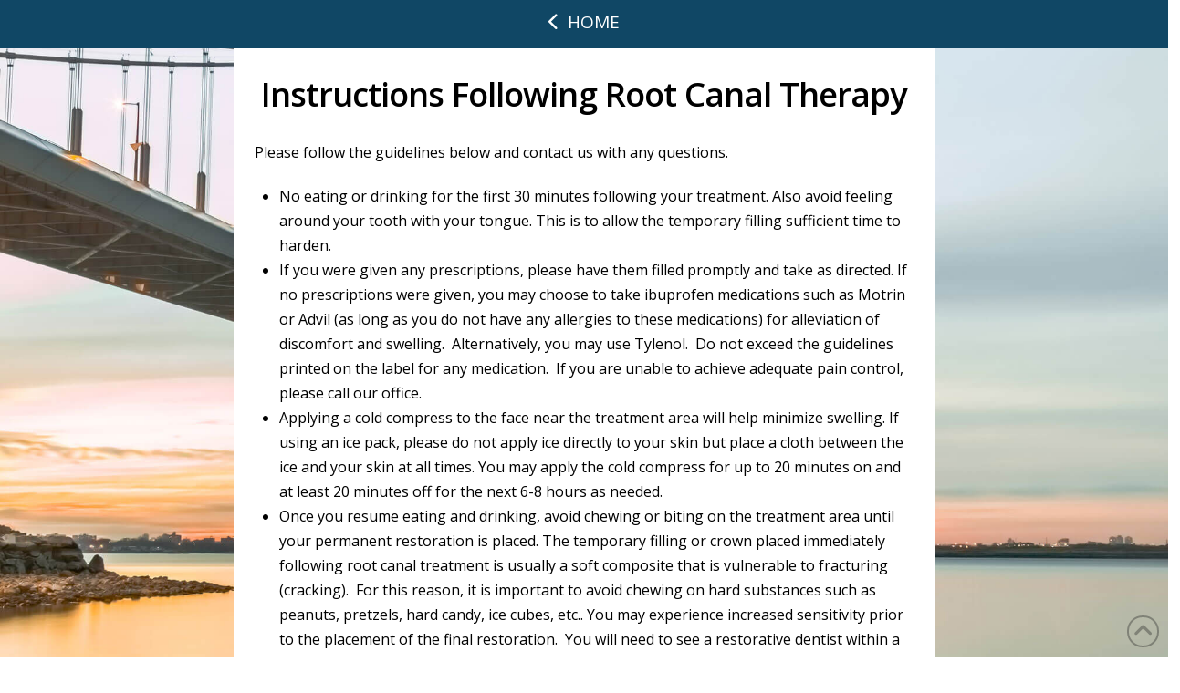

--- FILE ---
content_type: text/css; charset=utf-8
request_url: https://www.whitestonefamilydentist.com/wp-content/themes/x-pro-childapp/style.css?ver=6.6.4
body_size: 1134
content:
/*

Theme Name: X Pro DFX3 App
Theme URI: http://www.dentalfone.com/
Author: Dentalfone
Author URI: http://www.dentalfone.com/
Description: A powerful mobile tool
Version: 3.0.0
Template: pro

*/

div.backstretch img {
	top: 0px !important;
}

/*Underline links for Accessibility
===*/
a,
a:active,
a:hover {
    text-decoration: underline !important;
}

.tg-grid-wrapper a,
.x-topbar .x-social-global a,
a.x-btn,
.x-btn-navbar,
.x-slider-scroll-bottom,
.x-slider-scroll-bottom:hover,
.x-scroll-top,
.x-scroll-top:hover,
.x-social-global a,
.df-left-nav-widget h5 a,
.x-btn-navbar,
.x-btn-navbar:hover,
.flex-direction-nav a,
.x-creative-cta,
a.x-creative-cta {
    text-decoration: none !important;
}

/*Video Background Thumbnail Button Placement and Hide Play Icon shown by default
===*/
a.x-anchor.x-anchor-button.df-btn {
    position: relative;
	bottom: 55px;
	z-index: 9999;
	text-decoration: none !important;
}

.x-column.df-btn-col {
	margin-bottom: -65px;
}

*::-webkit-media-controls-panel {
  display: none !important;
 -webkit-appearance: none;
}

/* Old shadow dom for play button */

*::-webkit-media-controls-play-button {
  display: none !important;
  -webkit-appearance: none;
}

/* New shadow dom for play button */

/* This one works */

*::-webkit-media-controls-start-playback-button {
  display: none !important;
  -webkit-appearance: none;
}

/*===========================================
Case 1 - App Only Product
===========================================*/
/*Hide Un-needed Elements for App Only Product
===*/
.x-slider-container, /*Hide Above and Below Masthead Videos*/
header, /*Hide Desktop Header*/
.df-desktop-share, /*Hide Phone on Share Page*/
.df-web-home, /*Hide Desktop Homepage */
.df-patient-info-btn /*Hide Back to Patient Info Btn*/  {
    display: none;
}

/*Creates Center Content Holder on Interior Pages
===*/
.x-main.full,
.entry-content.content {
	background: rgba(255, 255, 255, 0) !important;
}

#df-grid-container .x-section {
    max-width: 768px;
    margin: 0 auto !important;
}

/*Creates App Buttons on Interior Pages
===*/
.df-app-btn {
    position: relative;
    max-width: 100% !important;
    text-transform: uppercase;  
    z-index: 10000 !important;
}

/*Footer Custom Style
===*/
.x-colophon.bottom {
    box-shadow: none !important;
    border-top: none !important;
    font-size: 10px;
    letter-spacing: 2px;
    text-transform: uppercase;
    padding: 10px 0 20px 0;
}

.x-colophon.bottom .x-colophon-content {
    margin: 20px 0 10px !important;
    padding-bottom: 10px !important;
}

/*X Button Remove Text Drop Shadow
===*/
.x-btn, .x-btn:hover, .button, .button:hover, [type="submit"], [type="submit"]:hover {
    text-shadow: none !important;
}

/* Shrink URL on Share Page to fit in Viewport on Apps
Add this class to the custom headline in cornerstone: url-overflow
========================================= */
@media screen and (max-width: 460px) {	
	.url-overflow {
		font-size: 121.4%;
	}
}

@media screen and (min-width: 461px) {
	.url-overflow {
		font-size: 171.4%;
	}
}

/*GTranslate Look and Feel
===*/
div.switcher.notranslate,div.gt_switcher.notranslate {
    max-width: 1200px !important;
    margin: 0 auto !important;
    padding-bottom: 10px !important;
}

#x-root {
    display: block !important;
}

/*Testimonial last name with only first letter
===*/
.df-first-letter {
    visibility: hidden;
    width: 10px;
}

.df-first-letter::first-letter {
    visibility: visible;
}

.testimonial-name {
    float: right;
    text-align: right;
    margin-right: 15px;
}

.df-first-letter {
    position: absolute;
    right: 23px;    
    font-weight: bold;
}

.df-review-date {
    clear: both;
}

/*Hide Office Review Checkbox
===*/
#li-category-4 {
    display: none;
}

/*Blog Customizations
===*/
.p-meta>span:nth-child(1), .p-meta>span:nth-child(3) {
   display: none !important;
}

.p-meta>span:after {
   content: "" !important;
}

.single .entry-title {
    padding-bottom: 0px !important;
}

.single .p-meta {
    padding-bottom: 40px !important;
}

.entry-header {
    display: inherit !important;
}

.x-header-landmark
.single .entry-featured img  {
    display: none !important;
}

.single .entry-content.content {
    background: rgba(255, 255, 255, 0);
    border: 0px solid rgba(0, 0, 0, 0.15); 
    box-shadow: 0 0 0 0 rgba(0, 0, 0, 0.0);
	margin: initial !important;
}

.blog .x-main.full,
.single .x-main.full {
    background: rgba(255, 255, 255, 0) !important;
}
    
.blog .entry-featured img {
    display: none !important
}

.entry-wrap {
    max-width: 1200px !important;
	padding: 30px !important;
    margin: 0 auto !important;
	background: rgba(255,255,255,0.9);
    border: none;
    -webkit-box-shadow: 0px 0px 26px -5px rgba(0, 0, 0, 0.5);
    -moz-box-shadow: 0px 0px 26px -5px rgba(0 ,0, 0, 0.5);
    box-shadow: 0px 0px 26px -5px rgba(0 ,0, 0, 0.5);
}

.single .entry-title {
    padding-bottom: 30px;
}

.single .entry-featured img {
    padding-bottom: 30px;
}

.single .entry-thumb {
    background: transparent !important;
}

.has-post-thumbnail .entry-featured {
    border-bottom: 0px solid #ddd;
}

.x-sidebar {
    width: 25.536945%;
	background: rgba(255,255,255,0.9);
    border: none;
    -webkit-box-shadow: 0px 0px 26px -5px rgba(0, 0, 0, 0.5);
    -moz-box-shadow: 0px 0px 26px -5px rgba(0 ,0, 0, 0.5);
    box-shadow: 0px 0px 26px -5px rgba(0 ,0, 0, 0.5);
    padding: 30px;
}